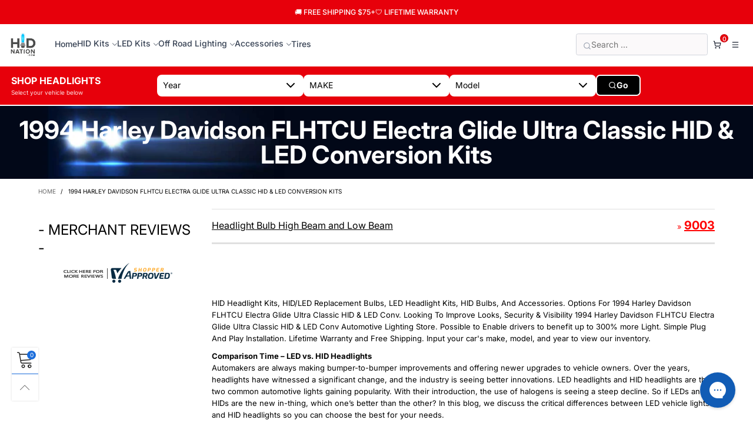

--- FILE ---
content_type: text/javascript
request_url: https://www.hidnation.com/cdn/shop/t/80/assets/year-make-model.js?v=103968696863264884341764136825
body_size: 448
content:
var selectOne=$(".main-vehicle-container p"),selectTwo=$("#searchresults");selectOne.length===0&&selectTwo.length===0&&(selectOne=$("<p>Please select the Year of your vehicle below:</p>").prependTo(".main-vehicle-container"));var sorted=$(".vehicle-year-container ul li").sort(function(a,b){var a=$(a).find("a:first").text(),b=$(b).find("a:first").text();return a.localeCompare(b,!1,{numeric:!0})});$(".vehicle-year-container ul").html(sorted),jQuery(window).width()<991&&(jQuery(".search-container").appendTo(".mobile_filter"),jQuery("#shopper_review_page").prependTo(".reviews_mobile")),jQuery(window).width()>992&&(jQuery(".template-index .nav__item--parent").addClass("custom_nav_position"),jQuery(window).scroll(function(){var scroll=jQuery(window).scrollTop();if(scroll>=800){var stickyFilterBanner=jQuery(".template-index .search-container").detach();jQuery(".template-index .header__wrap").append(stickyFilterBanner),jQuery(".template-index .nav__item--parent").removeClass("custom_nav_position")}if(scroll<=800){var stickyFilterHeader=jQuery(".template-index .header__wrap .search-container").detach();jQuery(".template-index .home_filter").append(stickyFilterHeader),jQuery(".template-index .nav__item--parent").addClass("custom_nav_position")}})),jQuery("#category").change(function(){var category=jQuery(this).val();if(category=="motorcycle")var json_url2="//cdn.shopify.com/s/files/1/0899/0534/t/47/assets/selectbox-motorcycle.js";else if(category=="snowmobile")var json_url2="//cdn.shopify.com/s/files/1/0899/0534/t/47/assets/selectbox-snowmobile.js";else var json_url2="https://cdn.shopify.com/s/files/1/0899/0534/files/hidnationv7.json";jQuery.getJSON(json_url2,function(data){var allyear="<option value=''>--Year--</option>";jQuery.each(data,function(key,val){allyear+="<option value='"+key+"'>"+key+"</option>"}),jQuery("#year option").remove(),jQuery("#year").append(allyear);var selectList=jQuery('#year option[value!=""]');selectList.sort(function(x,y){return y.value-x.value}),jQuery("#year").append(selectList),jQuery("#make,#model").prop("disabled",!0)})}),jQuery("#year").change(function(){var year=jQuery(this).val(),category=jQuery("#category").val();if(category=="motorcycle")var json_url2="//cdn.shopify.com/s/files/1/0899/0534/t/47/assets/selectbox-motorcycle.js";else if(category=="snowmobile")var json_url2="//cdn.shopify.com/s/files/1/0899/0534/t/47/assets/selectbox-snowmobile.js";else var json_url2="https://cdn.shopify.com/s/files/1/0899/0534/files/hidnationv7.json";year?(jQuery("#make").prop("disabled",!1),jQuery("#model").val("").prop("disabled",!0),getmakefromyear(json_url2,year)):(jQuery("#make").prop("disabled",!0),jQuery("#model").prop("disabled",!0))}),jQuery("#make").change(function(){var category=jQuery(".category").val();if(category=="motorcycle")var json_url2="//cdn.shopify.com/s/files/1/0899/0534/t/47/assets/selectbox-motorcycle.js";else if(category=="snowmobile")var json_url2="//cdn.shopify.com/s/files/1/0899/0534/t/47/assets/selectbox-snowmobile.js";else var json_url2="https://cdn.shopify.com/s/files/1/0899/0534/files/hidnationv7.json";var make=jQuery(this).val(),year=jQuery("#year").val();make?(getmodelfrommake(json_url2,year,make),jQuery("#model").prop("disabled",!1)):jQuery("#model").prop("disabled",!0)}),jQuery(document).ready(function($2){$2("#myvachile_name").text().trim()===""?$2("#myvachile_close").css("visibility","hidden"):$2("#myvachile_close").css("visibility","visible"),$2("#go_btn").click(function(){var model=$2("#model").val(),year=$2("#year").val(),make=$2("#make").val(),model=encodeURIComponent(model),year=encodeURIComponent(year),make=encodeURIComponent(make);if(model){var category=$2("#category").val();category=="motorcycle"?window.location.href="/pages/motorcycle?q="+year+"+"+make+"+"+model:category=="snowmobile"?window.location.href="/pages/snowmobile?q="+year+"+"+make+"+"+model:window.location.href="/pages/search-result?q="+year+"+"+make+"+"+model}})});var json_url="https://cdn.shopify.com/s/files/1/0899/0534/files/hidnationv7.json";jQuery.getJSON(json_url,function(data){var allyear="";jQuery.each(data,function(key,val){allyear+="<option value='"+key+"'>"+key+"</option>"}),jQuery("#year").append(allyear);var selectList=jQuery('#year option[value!=""]');selectList.sort(function(x,y){return y.value-x.value}),jQuery("#year").append(selectList)});function getmakefromyear(json_url2,year){var allmake="<option value=''>--Make--</option>";jQuery.getJSON(json_url2,function(data){data[year]?jQuery.each(data[year],function(key,val){allmake+="<option value='"+key+"'>"+key+"</option>"}):console.log("Year '"+year+"' not found in data"),jQuery("#make option").remove(),jQuery("#make").append(allmake)})}function getmodelfrommake(json_url2,year,make){var allmodel="<option value=''>--Model--</option>";jQuery.getJSON(json_url2,function(data){data[year]?data[year][make]?jQuery.each(data[year][make],function(key,val){allmodel+="<option value='"+key+"'>"+val+"</option>"}):console.log("Make '"+make+"' not found for year '"+year+"'"):console.log("Year '"+year+"' not found in data"),jQuery("#model option").remove(),jQuery("#model").append(allmodel)})}jQuery.cookie("vachile_name")&&(jQuery("#myvachile_name").html(jQuery.cookie("vachile_name")),jQuery(".myvachile a").attr("href",jQuery.cookie("vachile_url"))),jQuery("#myvachile_close").click(function(e){jQuery.removeCookie("vachile_name",{path:"/"}),jQuery.removeCookie("vachile_url",{path:"/"});const yearSelect=document.getElementById("year"),makeSelect=document.getElementById("make"),modelSelect=document.getElementById("model");yearSelect.selectedIndex=0,makeSelect.selectedIndex=0,modelSelect.selectedIndex=0,jQuery(".myvachile").css("visibility","hidden"),jQuery(this).css("visibility","hidden")});
//# sourceMappingURL=/cdn/shop/t/80/assets/year-make-model.js.map?v=103968696863264884341764136825
